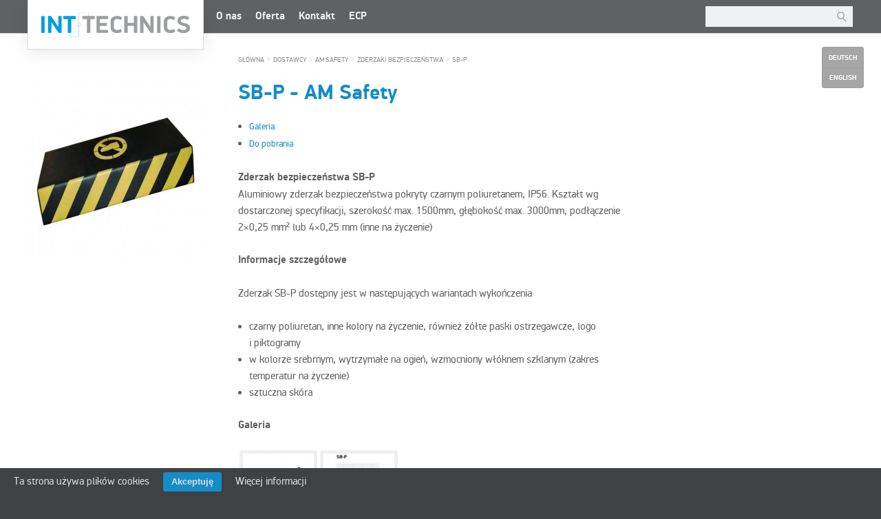

--- FILE ---
content_type: text/html; charset=UTF-8
request_url: https://www.int-technics.pl/dostawcy/am-safety/zderzaki-bezpieczenstwa/sb-p/
body_size: 4489
content:
<!DOCTYPE html PUBLIC "-//W3C//DTD XHTML+RDFa 1.0//EN" "http://www.w3.org/MarkUp/DTD/xhtml-rdfa-1.dtd">
<html xmlns="http://www.w3.org/1999/xhtml"
      xmlns:v="http://rdf.data-vocabulary.org/#"
      version="XHTML+RDFa 1.0" xml:lang="pl">
<head>
<meta http-equiv="Content-Type" content="text/html; charset=utf-8" />

<title>SB-P &bull; INT TECHNICS Sp. z o.o.</title>

<meta name="keywords" content="am safety, zderzaki bezpieczeństwa, bezpieczeństwo maszyn, integracja systemów sterowania, wizualizacje procesów produkcyjnych, komponenty automatyki przemysłowej" />
<meta name="description" content="Zderzak bezpieczeństwa SB-P firmy AM Safety. INT TECHNICS Sp. z o.o. - Integrator Nowoczesnych Technologii" />

<link rel='stylesheet' id='css-header-menu-extender-css'  href='https://www.int-technics.pl/wp-content/plugins/header-menu-extender/css/style.css?ver=0.21' type='text/css' media='all' />
<link rel='stylesheet' id='taxonomy-image-plugin-public-css'  href='https://www.int-technics.pl/wp-content/plugins/taxonomy-images/style.css?ver=0.7.3' type='text/css' media='screen' />
<script type='text/javascript' src='https://www.int-technics.pl/wp-content/themes/t2/js/jquery/jquery-1.11.3.min.js?ver=3.3.2'></script>
<script type='text/javascript' src='https://www.int-technics.pl/wp-content/plugins/dynamic-pictures/jquery.dynamic-pictures.js?ver=0.21'></script>
<script type='text/javascript' src='https://www.int-technics.pl/wp-content/plugins/header-menu-extender/js/jquery.header-menu-extender.js?ver=0.21'></script>
<script type='text/javascript' src='https://www.int-technics.pl/wp-content/themes/t2/js/tablesorter/jquery.tablesorter.min.js?ver=3.3.2'></script>
<script type='text/javascript' src='https://www.int-technics.pl/wp-content/themes/t2/js/start-sort.tablesorter.js?ver=3.3.2'></script>
<script type='text/javascript' src='https://www.int-technics.pl/wp-content/themes/t2/js/at-this-page.js?ver=3.3.2'></script>
<script type='text/javascript' src='https://www.int-technics.pl/wp-content/themes/t2/js/smartColumns.js?ver=3.3.2'></script>
<script type='text/javascript' src='https://www.int-technics.pl/wp-content/plugins/uk-cookie-consent/js/uk-cookie-consent-js.js?ver=3.3.2'></script>
<script type='text/javascript' src='https://www.int-technics.pl/wp-content/themes/t2/js/headerMenuExtender.js?ver=1.2'></script>
<script type='text/javascript' src='https://www.int-technics.pl/wp-content/themes/t2/js/totop.js?ver=1.01'></script>
<link rel='prev' title='Zderzaki bezpieczeństwa' href='https://www.int-technics.pl/dostawcy/am-safety/zderzaki-bezpieczenstwa/' />
<link rel='next' title='Zderzaki bezpieczeństwa' href='https://www.int-technics.pl/oferta/produkty/bezpieczenstwo-maszyn/zderzaki-bezpieczenstwa/' />
<meta name="generator" content="WordPress 3.3.2" />
<link rel='canonical' href='https://www.int-technics.pl/dostawcy/am-safety/zderzaki-bezpieczenstwa/sb-p/' />

<script type="text/javascript">
  var dynamic_pictures_url = 'https://www.int-technics.pl/wp-content/plugins/dynamic-pictures/';
</script>

<script type="text/javascript">
  var header_menu_extender_url = 'https://www.int-technics.pl/wp-content/plugins/header-menu-extender/';
  var header_menu_extender_lang = 'pl';
</script>

<meta http-equiv="Content-Language" content="pl-PL" />
<style type="text/css" media="screen">
.qtrans_flag span { display:none }
.qtrans_flag { height:12px; width:18px; display:block }
.qtrans_flag_and_text { padding-left:20px }
.qtrans_flag_de { background:url(https://www.int-technics.pl/wp-content/plugins/qtranslate/flags/de.png) no-repeat }
.qtrans_flag_en { background:url(https://www.int-technics.pl/wp-content/plugins/qtranslate/flags/gb.png) no-repeat }
.qtrans_flag_pl { background:url(https://www.int-technics.pl/wp-content/plugins/qtranslate/flags/pl.png) no-repeat }
</style>
<link hreflang="de" href="https://www.int-technics.pl/de/dostawcy/am-safety/zderzaki-bezpieczenstwa/sb-p/" rel="alternate" />
<link hreflang="en" href="https://www.int-technics.pl/en/dostawcy/am-safety/zderzaki-bezpieczenstwa/sb-p/" rel="alternate" />

		<style type="text/css" media="screen">
			#catapult-cookie-bar {
				direction: ltr;
				color: #ddd;
				min-height: 30px;
				position: fixed;
				left: 0;
				bottom: 0;
				width: 100%;
				z-index: 8;
				padding:6px 20px 4px;
				background-color: #404143;
				text-align:left;
			}
			#catapult-cookie-bar a {
				color: #ddd;
			}
			button#catapultCookie {
				margin:0 20px;
				line-height:20px;
				background:#148dc7;
				border:none;
				color: #ddd;
				padding:4px 12px;
				border-radius: 3px;
				cursor: pointer;
				font-size: 13px;
				font-weight: bold;
			}
		</style>	<script type="text/javascript">
		jQuery(document).ready(function(){
			if(catapultReadCookie("catAccCookies")){//If the cookie has been set
				jQuery("#catapult-cookie-bar").hide();
				jQuery("html").css("margin-top","0");
			}
		});
	</script>

<link rel="stylesheet" href="https://www.int-technics.pl/wp-content/themes/t2/fonts.css?ver=201312081" />
<link rel="stylesheet" href="https://www.int-technics.pl/wp-content/themes/t2/style.css?ver=201804061" />
<!--[if IE]>
<link rel="stylesheet" href="https://www.int-technics.pl/wp-content/themes/t2/style-ie.css?ver=201804061" />
<![endif]-->
<link rel="alternate" type="application/atom+xml" title="Blog RSS" href="https://www.int-technics.pl/feed/" />

<link rel="apple-touch-icon" sizes="180x180" href="/apple-touch-icon.png">
<link rel="icon" type="image/png" sizes="32x32" href="/favicon-32x32.png">
<link rel="icon" type="image/png" sizes="16x16" href="/favicon-16x16.png">
<link rel="manifest" href="/site.webmanifest">
<link rel="mask-icon" href="/safari-pinned-tab.svg" color="#5bbad5">
<meta name="msapplication-TileColor" content="#2b5797">
<meta name="theme-color" content="#ffffff">

<!-- LBG Template //-->
<script type="text/javascript">
  var lbgUrl = 'https://www.int-technics.pl/img/lbg/pl/';
</script>


<script type="application/ld+json">
{
  "@context": "https://schema.org",
  "@type": "Organization",
  "url": "https://www.int-technics.pl/",
  "logo": "https://www.int-technics.pl/img/int-technics-1200x1200.png"
}
</script>

</head>
<body class="page page-id-3187 page-child parent-pageid-3184 page-template page-template-mini-page-php">


  <div id="header">


    <div id="content-menu">

      <h1>

        <a href="https://www.int-technics.pl/">INT TECHNICS Sp. z o.o.</a>

      </h1>

      <div>

        <form method="get" action="https://www.int-technics.pl/"><fieldset class="search"><input class="formtip" type="text" name="s" value=""  /><input class="btn" type="submit" title="Rozpocznij wyszukiwanie" value="Szukaj" /></fieldset></form>


<ul id="content-menu-list" class="menu"><li id="menu-item-7345" class="menu-item menu-item-type-post_type menu-item-object-page menu-item-7345"><a href="https://www.int-technics.pl/o-nas/">O nas</a></li>
<li id="menu-item-7910" class="menu-item menu-item-type-post_type menu-item-object-page menu-item-7910"><a href="https://www.int-technics.pl/oferta/">Oferta</a></li>
<li id="menu-item-7347" class="menu-item menu-item-type-post_type menu-item-object-page menu-item-7347"><a href="https://www.int-technics.pl/kontakt/">Kontakt</a></li>
<li id="menu-item-7928" class="menu-item menu-item-type-custom menu-item-object-custom menu-item-7928"><a href="https://ecp.int-technics.pl">ECP</a></li>
</ul>


      </div>

    </div>

  <div id="headerMenuExtender_1" class="hme_wrapper">
    </div><!-- #headerMenuExtender_1 //-->


  </div><!-- #header //-->



<div id="content-wrapper">
  <div id="content" typeof="v:Product">

    <div id="aside">

<a onclick="_gaq.push(['_trackPageview', '/media/2011/06/SB-P.jpg']);" class="full-img" title="AM Safety - SB-P" href="https://www.int-technics.pl/media/2011/06/SB-P.jpg"><img class="aside-thumb" src="https://www.int-technics.pl/media/2011/06/SB-P-254x254.jpg" alt="AM Safety - SB-P" title="AM Safety - SB-P" property="v:image" /></a>
    </div><!-- #aside -->

    <div id="main">
    
      <div id="navi">
<!--        <span id="neighbors"></span> //-->
        <span id="breadcrumb"><span typeof="v:Breadcrumb" class="sep-after"><a href="https://www.int-technics.pl/" rel="v:url" property="v:title">Główna</a> &gt;&nbsp;</span><span typeof="v:Breadcrumb" class="sep-after"><a href="https://www.int-technics.pl/dostawcy/" rel="v:url" property="v:title">Dostawcy</a> &gt;&nbsp;</span><span typeof="v:Breadcrumb" class="sep-after"><a href="https://www.int-technics.pl/dostawcy/am-safety/" rel="v:url" property="v:title">AM Safety</a> &gt;&nbsp;</span><span typeof="v:Breadcrumb" class="sep-after"><a href="https://www.int-technics.pl/dostawcy/am-safety/zderzaki-bezpieczenstwa/" rel="v:url" property="v:title">Zderzaki bezpieczeństwa</a> &gt;&nbsp;</span><span typeof="v:Breadcrumb"><a href="https://www.int-technics.pl/dostawcy/am-safety/zderzaki-bezpieczenstwa/sb-p/" rel="v:url" property="v:title">SB-P</a></span></span>
      </div>
      
      <h2><a href="https://www.int-technics.pl/dostawcy/am-safety/zderzaki-bezpieczenstwa/sb-p/" title="Link do SB-P" rel="bookmark"><span property="v:name">SB-P</span> - <span property="v:brand" content="AM Safety">AM Safety</span></a></h2>
      
      <span property="v:identifier" content="mpn:SB-P"></span>
      
      <div property="v:description">
      <p><strong>Zderzak bezpieczeństwa SB-P</strong><br />
Aluminiowy zderzak bezpieczeństwa pokryty czarnym poliuretanem, IP56.<span id="more-3187"></span> Kształt wg dostarczonej specyfikacji, szerokość max. 1500mm, głębokość max. 3000mm, podłączenie 2&#215;0,25 mm² lub 4&#215;0,25 mm (inne na życzenie)</p>
<h3>Informacje szczegółowe</h3>
<p>Zderzak SB-P dostępny jest w&nbsp;następujących wariantach wykończenia</p>
<ul>
<li>czarny poliuretan, inne kolory na życzenie, również żółte paski ostrzegawcze, logo i&nbsp;piktogramy</li>
<li>w kolorze srebrnym, wytrzymałe na ogień, wzmocniony włóknem szklanym (zakres temperatur na życzenie)</li>
<li>sztuczna skóra</li>
</ul>
      </div>
      

<h3 id="gallery">Galeria</h3><ul class="column">
<li><a onclick="_gaq.push(['_trackPageview', '/media/2011/06/SB-P.jpg']);" class="full-img block" rel="gallery" title="AM Safety - SB-P" href="https://www.int-technics.pl/media/2011/06/SB-P.jpg"><img class="gallery-thumb" src="https://www.int-technics.pl/media/2011/06/SB-P-254x254.jpg" alt="" title="AM Safety - SB-P" /></a></li><li><a onclick="_gaq.push(['_trackPageview', '/media/2011/06/sb-p-wymiarowanie.jpg']);" class="full-img block" rel="gallery" title="AM Safety - SB-P - wymiarowanie" href="https://www.int-technics.pl/media/2011/06/sb-p-wymiarowanie.jpg"><img class="gallery-thumb" src="https://www.int-technics.pl/media/2011/06/sb-p-wymiarowanie-254x254.jpg" alt="" title="AM Safety - SB-P - wymiarowanie" /></a></li></ul>
<div class="clear"></div>



    <h3 id="attachments">Do pobrania</h3>

    <table class="attachments">
      <thead>
        <tr>
          <th>Typ</th><th>Opis</th><th class="action"></th>
        </tr>
      </thead>
      <tbody>
        <tr>
          <td class="icon"><a title="application/pdf" onclick="_gaq.push(['_trackPageview', '/media/2011/06/AMS-Catalogue.pdf']);" class="file level-1" href="https://www.int-technics.pl/media/2011/06/AMS-Catalogue.pdf"><img width="42" height="48" src="https://www.int-technics.pl/wp-includes/images/crystal/application_pdf.png" alt="AM Safety - Catalog" /></a></td>
          <td><p><strong>AM Safety - Catalog</strong><br />Katalog produktów AM Safety w&nbsp;j. angielskim</p></td>
          <td class="action"><a onclick="_gaq.push(['_trackPageview', '/media/2011/06/AMS-Catalogue.pdf']);" class="btn" href="https://www.int-technics.pl/media/2011/06/AMS-Catalogue.pdf" title="AM Safety - Catalog">Pobierz</a></td>
        </tr>
      </tbody>
    </table>


<h3 id="bookmarks">Przydatne linki</h3>
<p>Poniżej przedstawiamy listę linków związanych z&nbsp;tematem tej strony. Niektóre z&nbsp;nich mogą prowadzić do zewnętrznych witryn np. stron naszych partnerów.</p>
<ul class="bookmarks">
 <li class="outside-url"><a class="bookmark bookmark-10" title="Link do strony AM Safety" href="http://www.amsafety.de">AM Safety - Strona producenta</a></li>
</ul>


      </div><!-- #main -->

    </div><!-- #content -->
    <div class="clear"></div>
</div><!-- #content-wrapper -->

  
  <hr class="im-the-invisible-man" />
  
  <div id="footer-wrapper">
    
    <div id="footer">

      <ul>
        <li class="category">INT TECHNICS Sp. z o.o.
<ul id="site-menu-list" class="menu"><li id="menu-item-1215" class="menu-item menu-item-type-post_type menu-item-object-page menu-item-1215"><a href="https://www.int-technics.pl/o-nas/">O nas</a></li>
<li id="menu-item-1216" class="menu-item menu-item-type-post_type menu-item-object-page menu-item-1216"><a href="https://www.int-technics.pl/oferta/">Oferta</a></li>
<li id="menu-item-5748" class="menu-item menu-item-type-post_type menu-item-object-page menu-item-5748"><a href="https://www.int-technics.pl/blog/">Blog</a></li>
<li id="menu-item-2919" class="menu-item menu-item-type-post_type menu-item-object-page menu-item-2919"><a href="https://www.int-technics.pl/polityka-prywatnosci/">Polityka prywatności</a></li>
<li id="menu-item-1214" class="menu-item menu-item-type-post_type menu-item-object-page menu-item-1214"><a href="https://www.int-technics.pl/kontakt/">Kontakt</a></li>
</ul>
        </li>
        
        <li class="category">Najświeższe informacje          <ul>
			<li><a href="https://www.int-technics.pl/blog/2023/12/wesolych-swiat-i-szczesliwego-nowego-roku/">Wesołych Świąt i Szczęśliwego Nowego Roku</a></li>
			<li><a href="https://www.int-technics.pl/blog/2021/04/compro/">Compro &#8211; Katalog 2021</a></li>
			<li><a href="https://www.int-technics.pl/blog/2018/11/katalog-danfoss/">Katalog Danfoss</a></li>
			<li><a href="https://www.int-technics.pl/blog/2014/10/sli03-indukcyjna-sonda-przewodnosci-i-temperatury-od-seli/">SLI03 &#8211; Indukcyjna sonda przewodności firmy Seli</a></li>
			<li><a href="https://www.int-technics.pl/blog/2014/10/nowe-mozliwosci-kolumn-sygnalizacyjnych-led-firmy-compro/">Nowe możliwości kolumn sygnalizacyjnych LED firmy Compro</a></li>
          </ul>
        </li>
        
        <li class="category">Nowa treść na stronach          <ul>
			<li><a href="https://www.int-technics.pl/kontakt/">Kontakt</a></li>
			<li><a href="https://www.int-technics.pl/o-nas/">O nas</a></li>
			<li><a href="https://www.int-technics.pl/dostawcy/">Dostawcy</a></li>
			<li><a href="https://www.int-technics.pl/dostawcy/compro/">Compro</a></li>
			<li><a href="https://www.int-technics.pl/polityka-prywatnosci/">Polityka prywatności</a></li>
          
          </ul>
        </li>
        
        <li class="category last-category">Popularne linki          <ul>
			<li><a href="https://www.int-technics.pl/blog/2014/10/sli03-indukcyjna-sonda-przewodnosci-i-temperatury-od-seli/">SLI03 &#8211; Indukcyjna sonda przewodności firmy Seli</a></li>
			<li><a href="https://www.int-technics.pl/dostawcy/vipa/oprogramowanie/oprogramowanie-narzedziowe/">Oprogramowanie narzędziowe</a></li>
			<li><a href="https://www.int-technics.pl/oferta/produkty/">Produkty</a></li>
			<li><a href="https://www.int-technics.pl/blog/2021/04/compro/">Compro &#8211; Katalog 2021</a></li>
			<li><a href="https://www.int-technics.pl/blog/2023/12/wesolych-swiat-i-szczesliwego-nowego-roku/">Wesołych Świąt i Szczęśliwego Nowego Roku</a></li>
          
          </ul>
        </li>
        
      </ul>
      
      <div class="clear"></div>
      
    </div><!-- #footer -->
  
    <small>&copy; INT TECHNICS Sp. z o.o. - Integrator Nowoczesnych Technologii,</small>
    <small>Integracja systemów sterowania, Wizualizacje procesów produkcyjnych, Komponenty automatyki przemysłowej</small>
    <small><br/><a style="color: #404143;" href="mailto:oumuamua@int-technics.pl">oumuamua@int-technics.pl</a></small>
    
  </div>
  
  <div id="languages">
    <ul>
			<li><a href="https://www.int-technics.pl/de/dostawcy/am-safety/zderzaki-bezpieczenstwa/sb-p/">Deutsch</a></li>
			<li><a class="next" href="https://www.int-technics.pl/en/dostawcy/am-safety/zderzaki-bezpieczenstwa/sb-p/">English</a></li>
    </ul>
  </div>
  
<div id="catapult-cookie-bar">Ta strona używa plików cookies<button id="catapultCookie" tabindex=1 onclick="catapultAcceptCookies();">Akceptuję</button><a tabindex=1 href="https://www.int-technics.pl/polityka-prywatnosci">Więcej informacji</a></div>
</body>
</html>

--- FILE ---
content_type: text/html; charset=UTF-8
request_url: https://www.int-technics.pl/wp-content/plugins/header-menu-extender/ajax.php?parent_id=125,754&lang=pl
body_size: 1604
content:
      
    <div class="hme_container">
    
      <ul class="hme_tabs">
        <li class="hme_tab hme_tab-125 hme_tab_current"><span>Produkty</span></li>
        <li class="hme_tab hme_tab-754"><span>Dostawcy</span></li>
      </ul><!-- .hme-tabs -->
      <div class="clear"></div>


      <div class="hme_cart hme_cart-125 hme_cart_current">
      
				<ul class="root_cat">
					<li><a href="https://www.int-technics.pl/oferta/produkty/bezpieczenstwo-maszyn/">Bezpieczeństwo maszyn</a>
						<ul>
							<li class="sub-menu"><a href="https://www.int-technics.pl/oferta/produkty/bezpieczenstwo-maszyn/przekazniki-bezpieczenstwa/">Przekaźniki bezpieczeństwa</a></li>
							<li class="sub-menu"><a href="https://www.int-technics.pl/oferta/produkty/bezpieczenstwo-maszyn/krawedzie-bezpieczenstwa/">Krawędzie bezpieczeństwa</a></li>
							<li class="sub-menu"><a href="https://www.int-technics.pl/oferta/produkty/bezpieczenstwo-maszyn/zderzaki-bezpieczenstwa/">Zderzaki bezpieczeństwa</a></li>
							<li class="sub-menu"><a href="https://www.int-technics.pl/oferta/produkty/bezpieczenstwo-maszyn/maty-bezpieczenstwa/">Maty bezpieczeństwa</a></li>
							<li class="sub-menu"><a href="https://www.int-technics.pl/oferta/produkty/bezpieczenstwo-maszyn/wylaczniki-linkowe-bezpieczenstwa/">Wyłączniki linkowe bezpieczeństwa</a></li>
						</ul>
</li>
					<li><a href="https://www.int-technics.pl/oferta/produkty/detekcja-maszyn/">Detekcja maszyn</a>
						<ul>
							<li class="sub-menu"><a href="https://www.int-technics.pl/oferta/produkty/detekcja-maszyn/sick/">SICK</a></li>
							<li class="sub-menu"><a href="https://www.int-technics.pl/oferta/produkty/detekcja-maszyn/turck/">Turck</a></li>
						</ul>
</li>
					<li><a href="https://www.int-technics.pl/oferta/produkty/higieniczne-urzadzenia-pomiarowe/">Higieniczne urządzenia pomiarowe</a>
						<ul>
							<li class="sub-menu"><a href="https://www.int-technics.pl/oferta/produkty/higieniczne-urzadzenia-pomiarowe/pomiary-temperatury/">Pomiary temperatury</a></li>
							<li class="sub-menu"><a href="https://www.int-technics.pl/oferta/produkty/higieniczne-urzadzenia-pomiarowe/pomiary-cisnienia/">Pomiary ciśnienia</a></li>
							<li class="sub-menu"><a href="https://www.int-technics.pl/oferta/produkty/higieniczne-urzadzenia-pomiarowe/pomiary-i-sygnalizacja-poziomu/">Pomiary i sygnalizacja poziomu</a></li>
							<li class="sub-menu"><a href="https://www.int-technics.pl/oferta/produkty/higieniczne-urzadzenia-pomiarowe/pomiary-analityczne/">Pomiary analityczne</a></li>
							<li class="sub-menu"><a href="https://www.int-technics.pl/oferta/produkty/higieniczne-urzadzenia-pomiarowe/przetworniki-pomiarowe/">Przetworniki pomiarowe</a></li>
						</ul>
</li>
					<li><a href="https://www.int-technics.pl/oferta/produkty/manometry-i-termometry/">Manometry i termometry</a></li>
					<li><a href="https://www.int-technics.pl/oferta/produkty/panele-operatorskie/">Panele operatorskie HMI</a>
						<ul>
							<li class="sub-menu"><a href="https://www.int-technics.pl/oferta/produkty/panele-operatorskie/wyswietlacze-liniowe/">Wyświetlacze tekstowe</a></li>
							<li class="sub-menu"><a href="https://www.int-technics.pl/oferta/produkty/panele-operatorskie/panele-graficzne/">Panele graficzne</a></li>
						</ul>
</li>
					<li><a href="https://www.int-technics.pl/oferta/produkty/przewody-sterownicze-i-specjalistyczne/">Przewody sterownicze i specjalistyczne</a></li>
					<li><a href="https://www.int-technics.pl/oferta/produkty/sieci-przemyslowe/">Sieci przemysłowe</a>
						<ul>
							<li class="sub-menu"><a href="https://www.int-technics.pl/oferta/produkty/sieci-przemyslowe/repeatery-profibus/">Repeatery PROFIBUS</a></li>
							<li class="sub-menu"><a href="https://www.int-technics.pl/oferta/produkty/sieci-przemyslowe/monitoring-i-diagnostyka/">Monitoring i diagnostyka</a></li>
							<li class="sub-menu"><a href="https://www.int-technics.pl/oferta/produkty/sieci-przemyslowe/teleserwis/">Teleserwis</a></li>
							<li class="sub-menu"><a href="https://www.int-technics.pl/oferta/produkty/sieci-przemyslowe/akcesoria/">Akcesoria</a></li>
						</ul>
</li>
					<li><a href="https://www.int-technics.pl/oferta/produkty/sterowniki-przemyslowe-plc/">Systemy PLC</a>
						<ul>
							<li class="sub-menu"><a href="https://www.int-technics.pl/oferta/produkty/sterowniki-przemyslowe-plc/vipa/">VIPA</a></li>
						</ul>
</li>
					<li><a href="https://www.int-technics.pl/oferta/produkty/sygnalizatory-optyczno-akustyczne/">Sygnalizatory optyczno-akustyczne</a>
						<ul>
							<li class="sub-menu"><a href="https://www.int-technics.pl/oferta/produkty/sygnalizatory-optyczno-akustyczne/kolumny-sygnalizacyjne-led/">Kolumny sygnalizacyjne LED</a></li>
							<li class="sub-menu"><a href="https://www.int-technics.pl/oferta/produkty/sygnalizatory-optyczno-akustyczne/sygnalizatory-akustyczne/">Sygnalizatory akustyczne</a></li>
							<li class="sub-menu"><a href="https://www.int-technics.pl/oferta/produkty/sygnalizatory-optyczno-akustyczne/sygnalizatory-optyczne/">Sygnalizatory optyczne</a></li>
							<li class="sub-menu"><a href="https://www.int-technics.pl/oferta/produkty/sygnalizatory-optyczno-akustyczne/sygnalizatory-optyczno-akustyczne/">Sygnalizatory optyczno-akustyczne</a></li>
							<li class="sub-menu"><a href="https://www.int-technics.pl/oferta/produkty/sygnalizatory-optyczno-akustyczne/sygnalizatory-dla-stref-ex/">Sygnalizatory dla stref EX</a></li>
							<li class="sub-menu"><a href="https://www.int-technics.pl/oferta/produkty/sygnalizatory-optyczno-akustyczne/elementy-akustyczne/">Elementy akustyczne</a></li>
						</ul>
</li>
					<li><a href="https://www.int-technics.pl/oferta/produkty/systemy-ochrony-kabli/">Systemy ochrony kabli</a>
						<ul>
							<li class="sub-menu"><a href="https://www.int-technics.pl/oferta/produkty/systemy-ochrony-kabli/weze-z-tworzyw-sztucznych/">Węże z tworzyw sztucznych</a></li>
							<li class="sub-menu"><a href="https://www.int-technics.pl/oferta/produkty/systemy-ochrony-kabli/weze-metalowe/">Węże metalowe</a></li>
							<li class="sub-menu"><a href="https://www.int-technics.pl/oferta/produkty/systemy-ochrony-kabli/akcesoria-przylaczeniowe/">Akcesoria przyłączeniowe</a></li>
						</ul>
</li>
					<li><a href="https://www.int-technics.pl/oferta/produkty/oprogramowanie/">Oprogramowanie</a>
						<ul>
							<li class="sub-menu"><a href="https://www.int-technics.pl/oferta/produkty/oprogramowanie/opc-server/">OPC Server</a></li>
							<li class="sub-menu"><a href="https://www.int-technics.pl/oferta/produkty/oprogramowanie/oprogramowanie-narzedziowe/">Oprogramowanie narzędziowe</a></li>
							<li class="sub-menu"><a href="https://www.int-technics.pl/oferta/produkty/oprogramowanie/oprogramowanie-parametryzujace/">Oprogramowanie parametryzujące</a></li>
							<li class="sub-menu"><a href="https://www.int-technics.pl/oferta/produkty/oprogramowanie/oprogramowanie-analityczne/">Oprogramowanie analityczne</a></li>
						</ul>
</li>
				</ul>
      </div><!-- .hme_cart -->

      <div class="hme_cart hme_cart-754">
      
				<ul class="root_cat">
					<li><a href="https://www.int-technics.pl/dostawcy/acs-control-system/">ACS Control System</a></li>
					<li><a href="https://www.int-technics.pl/dostawcy/am-safety/">AM Safety</a>
						<ul>
							<li class="sub-menu"><a href="https://www.int-technics.pl/dostawcy/am-safety/przekazniki-bezpieczenstwa/">Przekaźniki bezpieczeństwa</a></li>
							<li class="sub-menu"><a href="https://www.int-technics.pl/dostawcy/am-safety/krawedzie-bezpieczenstwa/">Krawędzie bezpieczeństwa</a></li>
							<li class="sub-menu"><a href="https://www.int-technics.pl/dostawcy/am-safety/zderzaki-bezpieczenstwa/">Zderzaki bezpieczeństwa</a></li>
							<li class="sub-menu"><a href="https://www.int-technics.pl/dostawcy/am-safety/maty-bezpieczenstwa/">Maty bezpieczeństwa</a></li>
						</ul>
</li>
					<li><a href="https://www.int-technics.pl/dostawcy/compro/">Compro</a>
						<ul>
							<li class="sub-menu"><a href="https://www.int-technics.pl/dostawcy/compro/sygnalizatory-dla-strefy-ex/">Sygnalizatory dla stref EX</a></li>
							<li class="sub-menu"><a href="https://www.int-technics.pl/dostawcy/compro/kolumny-sygnalizacyjne-led/">Kolumny sygnalizacyjne LED</a></li>
							<li class="sub-menu"><a href="https://www.int-technics.pl/dostawcy/compro/sygnalizatory-akustyczne/">Sygnalizatory akustyczne</a></li>
							<li class="sub-menu"><a href="https://www.int-technics.pl/dostawcy/compro/sygnalizatory-optyczne/">Sygnalizatory optyczne</a></li>
							<li class="sub-menu"><a href="https://www.int-technics.pl/dostawcy/compro/sygnalizatory-optyczno-akustyczne/">Sygnalizatory optyczno-akustyczne</a></li>
							<li class="sub-menu"><a href="https://www.int-technics.pl/dostawcy/compro/elementy-akustyczne/">Elementy akustyczne</a></li>
						</ul>
</li>
					<li><a href="https://www.int-technics.pl/dostawcy/honeywell/">Honeywell</a>
						<ul>
							<li class="sub-menu"><a href="https://www.int-technics.pl/dostawcy/honeywell/wylaczniki-linkowe-bezpieczenstwa/">Wyłączniki linkowe</a></li>
						</ul>
</li>
					<li><a href="https://www.int-technics.pl/dostawcy/norres/">Norres</a>
						<ul>
							<li class="sub-menu"><a href="https://www.int-technics.pl/dostawcy/norres/weze-z-tworzyw-sztucznych/">Węże z tworzyw sztucznych</a></li>
							<li class="sub-menu"><a href="https://www.int-technics.pl/dostawcy/norres/weze-metalowe/">Węże metalowe</a></li>
							<li class="sub-menu"><a href="https://www.int-technics.pl/dostawcy/norres/akcesoria-przylaczeniowe/">Akcesoria przyłączeniowe</a></li>
						</ul>
</li>
					<li><a href="https://www.int-technics.pl/dostawcy/seli/">Seli</a>
						<ul>
							<li class="sub-menu"><a href="https://www.int-technics.pl/dostawcy/seli/pomiary-analityczne/">Pomiary analityczne</a></li>
							<li class="sub-menu"><a href="https://www.int-technics.pl/dostawcy/seli/pomiary-temperatury/">Pomiary temperatury</a></li>
							<li class="sub-menu"><a href="https://www.int-technics.pl/dostawcy/seli/pomiary-cisnienia/">Pomiary ciśnienia</a></li>
							<li class="sub-menu"><a href="https://www.int-technics.pl/dostawcy/seli/pomiary-i-sygnalizacja-poziomu/">Pomiary poziomu</a></li>
							<li class="sub-menu"><a href="https://www.int-technics.pl/dostawcy/seli/przetworniki-pomiarowe/">Przetworniki pomiarowe</a></li>
						</ul>
</li>
					<li><a href="https://www.int-technics.pl/dostawcy/sick/">SICK</a></li>
					<li><a href="https://www.int-technics.pl/dostawcy/turck/">Turck</a></li>
					<li><a href="https://www.int-technics.pl/dostawcy/vipa/">VIPA</a>
						<ul>
							<li class="sub-menu"><a href="https://www.int-technics.pl/dostawcy/vipa/system-slio/">System SLIO</a></li>
							<li class="sub-menu"><a href="https://www.int-technics.pl/dostawcy/vipa/system-100v/">System 100V</a></li>
							<li class="sub-menu"><a href="https://www.int-technics.pl/dostawcy/vipa/system-200v/">System 200V</a></li>
							<li class="sub-menu"><a href="https://www.int-technics.pl/dostawcy/vipa/system-300s/">System 300S</a></li>
							<li class="sub-menu"><a href="https://www.int-technics.pl/dostawcy/vipa/system-500s/">System 500S</a></li>
							<li class="sub-menu"><a href="https://www.int-technics.pl/dostawcy/vipa/hmi/">HMI</a></li>
							<li class="sub-menu"><a href="https://www.int-technics.pl/dostawcy/vipa/rozwiazania-dla-s5/">Migracja z S5</a></li>
							<li class="sub-menu"><a href="https://www.int-technics.pl/dostawcy/vipa/akcesoria/">Akcesoria</a></li>
							<li class="sub-menu"><a href="https://www.int-technics.pl/dostawcy/vipa/oprogramowanie/">Oprogramowanie</a></li>
						</ul>
</li>
				</ul>
      </div><!-- .hme_cart -->
  
    </div><!-- .hme_container -->

  


--- FILE ---
content_type: text/css
request_url: https://www.int-technics.pl/wp-content/plugins/header-menu-extender/css/style.css?ver=0.21
body_size: 729
content:

/* headerMenuExtender */

.hme_wrapper li.hme_tab {
  font: normal normal 10px/24px 'PFDinDisplayPro', sans-serif;
  text-transform: uppercase;
}

.hme_wrapper ul.root_cat li {
  font: normal bold 15px/24px 'PFDinDisplayPro', sans-serif;
}

.hme_wrapper ul.root_cat li li {
  font: normal normal 13px/24px 'PFDinDisplayPro', sans-serif;
}

.hme_wrapper {
  position: absolute;
  display: none;
  z-index: 20;
  
  margin: 0;
  padding: 0;
  
  background: #fff;

  border-width: 1px 1px 1px 1px;
  border-style: solid;
  
  -webkit-box-shadow: 0px 3px 25px rgba(70, 70, 70, 0.4);
  -moz-box-shadow: 0px 3px 25px rgba(70, 70, 70, 0.4);
  box-shadow: 0px 3px 25px rgba(70, 70, 70, 0.4);

}

.hme_container {
  padding: 0 25px 12px 25px;
  background: #fff url('/img/nolbg-belt-1024x96.jpg') repeat-x left -48px;
}

.hme_tabs {
  display: block;
  overflow: hidden;
  margin: 0 0 0 -16px;
  padding: 0;
  list-style: none;
}

.hme_tab {
  display: block;
  float: left;
  min-width: 50px;
  padding: 12px 16px 19px 16px;
  margin: 0;
  text-align: left;
  cursor: pointer;
}


.hme_wrapper ul.root_cat {
  position: relative;
  display: block;
  clear: both;
  margin: 24px 0;
  list-style: none;
}

.hme_wrapper ul.root_cat ul {
  list-style: none;
}

.hme_wrapper ul.root_cat li {
  display: list-item;
  margin: 0;
  padding: 0;
}

.hme_wrapper ul.root_cat li li {
  display: list-item;
  width: auto;
  clear: both;
  margin: 0;
  padding: 0;
}

#headerMenuExtenderBG {
  position: fixed;
  top: 0;
  left: 0;
  margin: 0;
  padding: 0;
  border: 0;
  display: block;
  width: 100%;
  height: 100%;
  clear: both;
  background: transparent;
  z-index: 13;
}

/* colors */

.hme_wrapper {
  border-color: #ddd;
}
 
a.hme_show {
  background: #fff !important;
  border-color: #fff !important;
  color: #606163 !important;
}

.hme_wrapper hr {
  border-color: #ddd;
}

.hme_wrapper li {
  background: none;
}

li.hme_tab_current {
  color: #148DC7;
  background: url('/img/nolbg-belt-arrow-39x9.jpg') no-repeat center bottom;
}

.hme_wrapper a:hover {
  color: #148dc7;
}

.hme_container {
  background: #fff url('/img/nolbg-belt-1024x96.jpg') repeat-x left -48px;
}

--- FILE ---
content_type: text/css
request_url: https://www.int-technics.pl/wp-content/themes/t2/fonts.css?ver=201312081
body_size: 683
content:
/*
 * MyFonts Webfont Build ID 792211, 2011-04-26T16:04:15-0400
 *
 * The fonts listed in this notice are subject to the End User License
 * Agreement(s) entered into by the website owner. All other parties are
 * explicitly restricted from using the Licensed Webfonts(s).
 *
 * You may obtain a valid license at the URLs below.
 *
 * Webfont: PF Din Display Pro Bold
 * URL: http://new.myfonts.com/fonts/parachute/pf-din-display-pro/bold/
 * Foundry: Parachute
 * Copyright: Copyright (c) 2002, 2005 Parachute&#x00A8;, www.parachute.gr.  All rights reserved.
 * License: http://www.myfonts.com/viewlicense?1056
 * Licensed pageviews: 10,000/month
 * CSS font-family: PFDinDisplayPro-Bold
 * CSS font-weight: normal
 *
 * Webfont: PF Din Display Pro Black
 * URL: http://new.myfonts.com/fonts/parachute/pf-din-display-pro/black/
 * Foundry: Parachute
 * Copyright: Copyright (c) 2002, 2005 Parachute&#x00A8;, www.parachute.gr.  All rights reserved.
 * License: http://www.myfonts.com/viewlicense?1056
 * Licensed pageviews: 10,000/month
 * CSS font-family: PFDinDisplayPro-Black
 * CSS font-weight: normal
 *
 * Webfont: PF Din Display Pro Regular
 * URL: http://new.myfonts.com/fonts/parachute/pf-din-display-pro/regular/
 * Foundry: Parachute
 * Copyright: Copyright (c) 2002, 2005 Parachute&#x00A8;, www.parachute.gr.  All rights reserved.
 * License: http://www.myfonts.com/viewlicense?1056
 * Licensed pageviews: 10,000/month
 * CSS font-family: PFDinDisplayPro-Regular
 * CSS font-weight: normal
 *
 * (c) 2011 Bitstream Inc
*/


@font-face {
    font-family: 'PFDinDisplayPro';
    src: url('fonts/pfdindisplaypro-reg-webfont.eot');
    src: url('fonts/pfdindisplaypro-reg-webfont.eot?#iefix') format('embedded-opentype'),
         url('fonts/pfdindisplaypro-reg-webfont.woff') format('woff'),
         url('fonts/pfdindisplaypro-reg-webfont.svg#PFDinDisplayPro') format('svg');
    font-weight: normal;
    font-style: normal;
}


@font-face {
    font-family: 'PFDinDisplayPro';
    src: url('fonts/pfdindisplaypro-bold-webfont.eot');
    src: url('fonts/pfdindisplaypro-bold-webfont.eot?#iefix') format('embedded-opentype'),
         url('fonts/pfdindisplaypro-bold-webfont.woff') format('woff'),
         url('fonts/pfdindisplaypro-bold-webfont.svg#PFDinDisplayPro') format('svg');
    font-weight: bold;
    font-style: normal;
}


@font-face {
    font-family: 'PFDinDisplayPro-Black';
    src: url('fonts/pfdindisplaypro-black-webfont.eot');
    src: url('fonts/pfdindisplaypro-black-webfont.eot?#iefix') format('embedded-opentype'),
         url('fonts/pfdindisplaypro-black-webfont.woff') format('woff'),
         url('fonts/pfdindisplaypro-black-webfont.svg#PFDinDisplayPro-Black') format('svg');
    font-weight: bold;
    font-style: normal;
}



--- FILE ---
content_type: text/css
request_url: https://www.int-technics.pl/wp-content/themes/t2/style.css?ver=201804061
body_size: 4749
content:
/*
Theme Name: t2
Theme URI: http://www.int-technics.pl/
Description: t2 theme
Author: INT Technics
Author URI: http://www.int-technics.pl/
Version: 0.1b

*/

html, body, div, span, applet, object, iframe,
h1, h2, h3, h4, h5, h6, p, blockquote, pre,
a, abbr, acronym, address, big, cite, code,
del, dfn, em, font, img, ins, kbd, q, s, samp,
small, strike, strong, sub, sup, tt, var,
b, u, i, center,
dl, dt, dd, ol, ul, li,
fieldset, form, label, legend,
table, caption, tbody, tfoot, thead, tr, th, td {
  margin: 0;
  padding: 0;
  border: 0;
  outline: 0;
  font-size: 100%;
  vertical-align: baseline;
  background: transparent;
}
body {
  line-height: 1;
}
ol, ul {
  list-style: none;
}
blockquote, q {
  quotes: none;
}
blockquote:before, blockquote:after,
q:before, q:after {
  content: '';
  content: none;
}

/* remember to define focus styles! */
:focus {
  outline: 0;
}

/* remember to highlight inserts somehow! */
ins {
  text-decoration: none;
}
del {
  display: none;
  text-decoration: line-through;
}

/* tables still need 'cellspacing="0"' in the markup */
table {
  border-collapse: collapse;
  border-spacing: 0;
}
img {
  -ms-interpolation-mode: bicubic;
}

/*
*
* Let's meet some fonts...
*
*/

body,
p,
address {
  font: normal normal 15px/24px 'PFDinDisplayPro', sans-serif;
}

input { /* font licence */
  font: normal normal 15px/24px sans-serif;
}

h1,
#breadcrumb,
#neighbors,
#aside,
#loops-content-wrapper #side ul ul li,
#footer,
.metadata,
.nav-previous a,
.nav-next a,
td p,
td a,
ul.bookmarks,
.list a,
.warning-message,
.language_na_message {
  font: normal normal 13px/24px 'PFDinDisplayPro', sans-serif;
}



h1 {
  text-indent: -9999px;
}

h2 {
  font: normal bold 30px/24px 'PFDinDisplayPro', sans-serif;
}

#loops-content-wrapper h2 {
  font: normal bold 27px/24px 'PFDinDisplayPro', sans-serif;
}

h3,
#catalog-title,
#loops-content-wrapper #side ul li {
  font: normal bold 15px/24px 'PFDinDisplayPro', sans-serif;
}


#breadcrumb a,
#neighbors a,
#start-belt,
#mini-navi,
span.address,
th {
  font: normal normal 10px/24px 'PFDinDisplayPro', sans-serif;
  text-transform: uppercase;
}

ul.subpages-list li li,
a.btn {
  font: normal normal 13px/13px 'PFDinDisplayPro', sans-serif;
}

#header-menu-list,
.block,
.edit-link a {
  font: normal normal 10px/16px 'PFDinDisplayPro', sans-serif;
  text-transform: uppercase;
}

#languages,
#footer li.category {
  font: normal bold 10px/24px 'PFDinDisplayPro', sans-serif;
  text-transform: uppercase;
}

#footer-wrapper small,
#footer li {
 font: normal normal 13px/14px 'PFDinDisplayPro', sans-serif;
 text-transform: none;
}

/*
*
* ... and some shapes...
*
*/

a {
  text-decoration: none;
}

h3,
p {
  margin: 24px 0;
}

ul {
  list-style: disc;
}

li {
  margin-left: 16px;
}

hr {
  padding: 0 0 4px 0;
  margin: 0;
  border-width: 1px 0 0 0;
  border-style: solid;
}

#main table {
  width: 100%;
  margin: 24px 0;
}

td {
  vertical-align: middle;
}

td.icon a {
  display: block;
  min-height: 48px;
}

td img {
  display: block;
  margin: 0;
}

td p,
td a {
  margin: 12px 0;
}

td,
th {
  padding: 0 10px;
}

th {
  text-align: left;
  cursor: pointer;
}

a img {
  display: block;
  margin: 24px 0;
}

#key-suppliers li {
  padding: 0 12px 0 0;
}

#qtranslate-chooser {
  float: right;
}

#qtranslate-chooser li {
  padding: 0 0 0 12px;
}

#header-menu-list {
  list-style: none;
  display: block;
  text-align: right;
  padding: 40px 25px;
}

#header-menu-list li {
  margin: 0 0 0 24px;
  display: inline;
}

#logo-belt {
  display: block;
  clear: both;
  margin: 12px 0 0 0;
}

#logo-belt img{
  height: 50px; /* should be 48px */
  margin: 0;
  padding: 24px 25px 22px 25px; /* should be 24px 25px */
  float: left;
}

#content {
  max-width: 1200px;
  margin: 0 auto;
}


#navi,
#content,
#content-menu,
#footer {
  min-width: 512px;
}

#main,
#aside {
  overflow: hidden;
}

#main { /* Old templates only */
  max-width: 588px;
  min-width: 512px; /* to sie nigdy nie stanie. contener ma wiekszy min-width */
  padding: 24px 50px;
}

#aside { /* Old templates only */
  float: left;
  min-width: 256px;
  padding: 72px 0 24px 0; /* 24px + 48px z navi */
}

#aside img {
  display: block;
  width: 254px;
  margin: 0;
  padding: 0;
  border-width: 1px;
  border-style: solid;
}

#aside ul,
#bside ul {
  list-style-type: disc;
}

#aside ul ul {
  list-style-type: none;
}

#neighbors,
#navi-neighbors,
.action,
.edit-link {
  text-align: right;
}

.navigation {
  margin: 24px 25px;
  text-align: right;
}

.nav-previous,
.nav-next {
  display: inline;
}

.metadata {
  margin: -12px 0;
}

.readmore {
  margin: 24px 0 0 0;
}

.action a,
.edit-link a {
  display: block;
  float: right;
  min-width: 30px;
  min-height: 0;
  padding: 4px 8px;
  margin: 0 4px;
  border-width: 1px;
  -khtml-border-radius: 3px;
  -moz-border-radius: 3px;
  -webkit-border-radius: 3px;
  border-radius: 3px;
  cursor: pointer;
  text-align: center;
}

#catalog-table,
.catalog-table,
.attachments {
  width: 100%;
  margin: 24px 0;
}

#catalog-table img,
.catalog-table img,
.attachments img {
  padding: 0;
  margin: 12px 0;
  border: none;
}

.catalog-code {
  white-space: nowrap;
}

.catalog-thumb img {
  float: left;
  height: 72px;
}

ul.bookmarks,
ul.gallery {
  margin: 24px 0;
  list-style: none;
}

.outside-url a {
  padding: 0 16px 0 0;
}

ul.bookmarks li,
ul.gallery li {
  margin: 0;
  padding: 0;
}

ul.gallery li {
  float: left;
}

ul.gallery li a {
  display: block;
  margin: 9px 18px 9px 0;
  padding: 0;
  border-width: 1px;
  border-style: solid;
  float: left;
}

ul.gallery li.first a {
  margin-left: 0px;
  padding: 0;
}

.kern {
  letter-spacing: -1px;
}

.clear {
  display: block;
  clear: both;
}
.warning-message,
.language_na_message {
  border-width: 1px;
  border-style: solid;
  padding: 11px; /* 11 + 1px border x 2 = 24px */
}


#archives-title,
#categories-title {
  width: 40%;
  padding: 0 5%;
  float: left;
}

#catalog-title {
  margin: 0 0 24px 0;
}

#categories-title p,
#archives-title p {
  margin: 0 0 24px 16px;
}

#catalog-title a {
  padding: 0 0 0 16px;
}

h2 {
  margin-bottom: 24px;
}

.search-page h2 {
  margin-bottom: 48px;
}

.search-page h3 {
  margin: 24px 0 0 0;
}

.tail {
  margin: 0 0 24px 0;
}

img.gallery-thumb {
  margin: 0;
}

address {
  border-bottom-width: 1px;
  border-bottom-style: solid
}

span.address {
  display: block;
  width: 100%;
  text-align: center;
}

.gmap-window {
  width: 300px;
  height: 300px;
  margin-top: 72px;
  border-width: 5px;
  border-style: solid;
}

a.btn {
  display: block;
  min-width: 10px;
  border-width: 1px;
  border-style: solid;
  padding: 7px 10px 7px 10px;
  white-space: nowrap;
  text-align: center;
  -webkit-border-radius: 3px;
  -moz-border-radius: 3px;
  -o-border-radius: 3px;
  -ms-border-radius: 3px;
  border-radius: 3px;
}

/* old templates only */
ul.column {
  width: 100%;
  padding: 0;
  margin: 24px 0;
  list-style: none;
}

ul.column li {
  display: block;
  margin: 0;
  padding: 0 2px 8px 2px;
  float: left;
}

.block {
  display: block;
  width: 90px;
  padding: 4px;
  border-width: 1px;
  border-style: solid;
  text-align: center;
  cursor: pointer;
  -khtml-border-radius: 3px;
  -moz-border-radius: 3px;
  -webkit-border-radius: 3px;
  border-radius: 3px;
 
}
.block img {
  display: block;
  width: 90px;
  height: 90px;
  margin: 0 0;
}
.block {
  background: rgb(239,239,239);
  background: -moz-linear-gradient(top,  rgba(239,239,239,1) 17%, rgba(214,214,214,1) 77%);
  background: -webkit-gradient(linear, left top, left bottom, color-stop(17%,rgba(239,239,239,1)), color-stop(77%,rgba(214,214,214,1)));
  background: -webkit-linear-gradient(top,  rgba(239,239,239,1) 17%,rgba(214,214,214,1) 77%);
  background: -o-linear-gradient(top,  rgba(239,239,239,1) 17%,rgba(214,214,214,1) 77%);
  background: -ms-linear-gradient(top,  rgba(239,239,239,1) 17%,rgba(214,214,214,1) 77%);
  background: linear-gradient(top,  rgba(239,239,239,1) 17%,rgba(214,214,214,1) 77%);
  filter: progid:DXImageTransform.Microsoft.gradient( startColorstr='#efefef', endColorstr='#d6d6d6',GradientType=0 );
}

/*
*
* ... and colors, flowers, other stuff...
*
*/

body,
a,
.readmore a:hover,
input,
#header-menu-list a:hover,
.list a:hover,
#mini-navi a:hover {
  color: #606163;
}


#navi a {
  color: #909193;
}

#neighbors,
#breadcrumb {
  color: #ddd;
}


h2,
h2 a,
#catalog-title a,
#archives-title p,
#categories-title p,
a:hover,
#navi a:hover,
#header-menu-list a,
#start-belt a:hover,
#start-belt li.active a,
ul.bookmarks a,
.list a,
#aside ul,
#bside ul,
#aside li a strong,
#bside li strong a,
th,
#mini-navi a,
.readmore a,
.blue,
#footer li.category,
#footer a:hover,
.warning-message a,
.language_na_message a,
.lbg-content p a,
.lbg-content li a {
 color: #148dc7;
}

td {
  background: url("/img/tr-border.jpg") repeat-x left top;
}

#catalog-title a,
.outside-url a,
#content-menu fieldset.search input.btn  {
  background: url("/img/sprites-icons.gif") no-repeat;
}


#catalog-title a {
  background-position: 0px -202px;
}

.outside-url a {
  background-position: 100% -156px;
}

#catalog-title a:hover {
  background-position: 0px -204px;
}


#content-menu fieldset.search input.btn {
  background-position: 0px -98px;
}

hr,
#start-belt,
#navi,
.block,
address,
.gmap-window  {
  border-color: #f0f1f3;
}


.block {
  background: rgb(239,239,239);
  background: -moz-linear-gradient(top,  rgba(239,239,239,1) 17%, rgba(214,214,214,1) 77%);
  background: -webkit-gradient(linear, left top, left bottom, color-stop(17%,rgba(239,239,239,1)), color-stop(77%,rgba(214,214,214,1)));
  background: -webkit-linear-gradient(top,  rgba(239,239,239,1) 17%,rgba(214,214,214,1) 77%);
  background: -o-linear-gradient(top,  rgba(239,239,239,1) 17%,rgba(214,214,214,1) 77%);
  background: -ms-linear-gradient(top,  rgba(239,239,239,1) 17%,rgba(214,214,214,1) 77%);
  background: linear-gradient(top,  rgba(239,239,239,1) 17%,rgba(214,214,214,1) 77%);
  filter: progid:DXImageTransform.Microsoft.gradient( startColorstr='#efefef', endColorstr='#d6d6d6',GradientType=0 );
}

.nobg {
  background: #fff !important;
}

.warning-message,
.language_na_message {
  border-color: #e6db55;
  background: #fffbcc;
}

a.btn {
  color: #f0f1f3;
  background: #148DC7;
  border-color: #006087;
  text-shadow: #006087 0 1px 0;
  -webkit-box-shadow: inset 1px 1px 0px rgba(255, 255, 255, 0.5);
  -moz-box-shadow: inset 1px 1px 0px rgba(255,255,255,0.5);
  -o-box-shadow: inset 1px 1px 0px rgba(255,255,255,0.5);
  -ms-box-shadow: inset 1px 1px 0px rgba(255,255,255,0.5);
  box-shadow: inset 1px 1px 0px rgba(255, 255, 255, 0.5);
}

a.btn:active {
  color: #f0f1f3;
  background: #006087;
  -webkit-box-shadow: inset 1px 1px 0px rgba(0,0,0, 0.5);
  -moz-box-shadow: inset 1px 1px 0px rgba(0,0,0.5);
  -o-box-shadow: inset 1px 1px 0px rgba(0,0,0.5);
  -ms-box-shadow: inset 1px 1px 0px rgba(0,0,0.5);
  box-shadow: inset 1px 1px 0px rgba(0,0,0 0.5);
}

ul.gallery li a {
  border-color: #ddd;
}

#fp-news li a:hover img,
ul.gallery li a:hover {
  border-color: #148dc7;
}

#aside img {
  border-color: #fff;
}

/* Front Page News  & Footer */

#fp-news p,
#fp-news span {
  font: normal normal 13px/18px 'PFDinDisplayPro', sans-serif;
}

#fp-news strong {
  font: normal bold 15px/18px 'PFDinDisplayPro', sans-serif;
}

#fp-content-wrapper h2 {
  font: normal bold 15px/34px 'PFDinDisplayPro', sans-serif;
}

#fp-content-wrapper,
#footer-wrapper {
  display: block;
  clear: both;
  min-width: 946px;
  margin: 0;
  padding: 0 25px 24px 25px;
}

#fp-content-wrapper {
  padding: 60px 25px;
}

#fp-content-wrapper h2 {
  padding: 24px 0 0 0;
}

#fp-news {
  max-width: 1200px;
  margin: 0 auto;
  padding: 0;
}

#fp-news ul {
  display: block;
  padding: 0;
  margin: 0;
  list-style: none;
}

#fp-news li {
  display: block;
  padding: 0 0 20px 0;
  margin: 0;
  border-width: 0 1px 0 0 ;
  border-style: solid;
}

#fp-news img {
  float: left;
  clear: both;
  margin: 0 14px 17px 0;
  border-width: 1px;
  border-style: solid;
}

#fp-news p {
  margin: 0 20px 17px 0;
}

#fp-news p strong {
  margin: 0 0 -5px 0;
  display: block;
}

#fp-news a {
 color: #148dc7;
}

.bookmarks a:hover,
.lbg-content p a:hover,
.lbg-content li a:hover,
.warning-message a:hover,
.language_na_message a:hover,
#fp-news a:hover {
  text-decoration: underline;
}

.to-right {
  display: block;
  text-align: right;
  margin: 0 20px;
}

/* colors */


#fp-content-wrapper {
  background-color: #f6f6f6;
}


#fp-news li {
  border-color: #ddd;
}

#fp-news a {
 color: #148dc7;
}

#fp-news img {
  border-color: #ddd;
}


/* Footer (New) */

#footer  {
  max-width: 1200px;
  padding: 48px 0 24px 0;
  margin: 0 auto;
}

#footer ul {
  display: block;
  margin: 0;
  padding:0;
  list-style: none;
}

#footer li.category {
  display: block;
  float: left;
  width: 25%;
  margin: 0;
  padding: 0;
}

#footer ul ul {
  padding: 6px 0 0 0;
  margin: 0 25px 0 0;
  border-width: 1px 0 0 0;
  border-style: solid;
  
  border-color: #505153;
}

#footer ul ul li {
  display: list-item;
  padding: 2px 0;
  margin: 0;
}

#footer a {
  color: #707173;
}

#footer-wrapper small {
  display: block;
  width: 100%;
  margin: 0 auto;
  text-align: center;
}

/* Upper belt menu (new) */

#header {
  font: normal bold 15px/48px 'PFDinDisplayPro', sans-serif;
  
  min-width: 946px; /* to ograniczenie dla malych rozd. dla duzych ograniczamy wewnetrzny blok */
  
  position: relative;
  z-index: 14;
  clear: both;
  margin: 0;
  padding: 0 25px;
  border-width: 0 0 1px 0;
  border-style: solid;
  
  background: #606163;
  border-color: #606163 transparent #ddd transparent;
    
}

h1 {
  position: absolute;
  display: block;
  z-index: 15;
}

h1 a {
  display: block;
  width: 216px;
  height: 50px;
  padding: 10px 19px 11px 19px;
  margin: 0;
  background: #fff url('/img/int-technics-logo.svg') 50% 10px no-repeat;
  border-width: 0 1px 1px 1px;
  border-style: solid;
  border-color: #ddd;
  
  -webkit-box-shadow: 0px 3px 25px rgba(70, 70, 70, 0.4);
  -moz-box-shadow: 0px 3px 25px rgba(70, 70, 70, 0.4);
  box-shadow: 0px 3px 25px rgba(70, 70, 70, 0.4);

  -webkit-box-shadow: 0px 3px 25px rgba(0,0,0,0.1);
  -moz-box-shadow: 0px 3px 25px rgba(0,0,0,0.1);
  box-shadow: 0px 3px 25px rgba(0,0,0,0.1);
}

#content-menu {

  max-width: 1200px; /* to ogranicza przy duzych rozdzelczosciach, dla malych ograniczamy tylko kontener dla tego bloku */

  margin: 0 auto;
  padding: 0;

}

#content-menu form {
  display: block;
  float: right;
}

#content-menu fieldset.search {
  height: 24px;
  padding: 3px; 
  margin: 8px 0 8px 0;
  border-width: 1px;
  border-style: solid;
}

#content-menu fieldset.search input {
  float: left;
  margin: 0;
  padding: 0px 4px;
}

#content-menu fieldset.search input.formtip {
  width: 180px;
  height: 24px;
  border: none;
}

#content-menu fieldset.search input.btn {
  width: 20px;
  height: 24px;
  border: none;
  cursor: pointer;
  text-indent: -9999px;
}

#content-menu-list {
  margin: 0 0 0 266px; /* 256px + 10px */
  padding: 0;
  list-style: none;

}

#content-menu-list li {
  display: inline;
  margin: 0;
  padding: 0;
}

#content-menu-list li a {
  position: relative;
  padding: 12px 8px;
  border-width: 1px 0;
  border-style: solid;
}


/* colors */

html,
body {
  background: #404143;
}

#content-menu-list li a {
  color: #f0f1f3;
  border-color: #606163;
}

#content-menu-list li a:hover {
  color: #fff;
}

#content-menu fieldset,
#content-menu fieldset input {
  background-color: #f0f1f3;
}

#content-menu fieldset.search input.btn {
  background: url("/img/sprites-icons.gif") no-repeat;
  background-position: 0px -98px;
}

#content-menu fieldset.search,
#content-menu fieldset.search input.formtip {
  color: #606163;
}

#content-menu fieldset.search {
  border-color: #606163;
}


/*
*
* LBG Template
*
*/

#nolbg-header-wrapper {
  height: 144px; /* nolbg picture */
}

#lbg-content-wrapper,
#loops-content-wrapper {
  min-width: 946px; /* jak #content-wrapper */
  margin: 0;
  padding: 24px 25px 48px 25px;
}

#loops-content-wrapper {
  padding: 0 25px 48px 25px;
}

#lbg-header-wrapper,
#nolbg-header-wrapper {
  position: relative;
}

#lbg-header-wrapper #navi,
#nolbg-header-wrapper #navi {
  position: absolute;
  bottom: 0;
  z-index: 2;
  width: 100%;
  margin: 0;
  padding: 12px 0;
}

#lbg-header-wrapper #breadcrumb,
#nolbg-header-wrapper #breadcrumb,
#lbg-content-wrapper #content,
#loops-content-wrapper #content {
  display: block;
  max-width: 1200px;
  margin: 0 auto;
  padding: 0;
}

#lbg-header-wrapper #breadcrumb,
#nolbg-header-wrapper #breadcrumb {
  padding: 0 25px;
}

#lbg-content-wrapper h2 {
  margin: 24px 0;
  padding: 0;
}

#lbg-content-wrapper #main {
  max-width: 640px;
  min-width: 412px;
  width: 640px;
  margin: 0 60px 0 0;
  padding: 0 59px 0 0;
  padding: 0 60px 0 0;
  border-width: 0 1px 0 0;
  border-style: solid;
  border-color: #ddd;
  border: none;
  float: left;
  overflow: hidden;
}

/*
#lbg-content-wrapper #side {
  min-width: 362px;
  width: 640px;
  margin: 0;
  padding: 0 59px 0 0;
  border-width: 0 1px 0 0;
  border-style: solid;
  border-color: #ddd;
  float: left;
  overflow: hidden;
}
*/

#lbg-content-wrapper #side {
  min-width: 362px;
  width: 640px;
  margin: 0;
  padding: 0 60px 0 0;
  border: none;
  float: left;
  overflow: hidden;
}

#loops-content-wrapper #main {
  min-width: 944px;
  width: 944px;
  padding: 24px 0 0 0;
  margin: 0 25px 0 0;
  border-width: 0 1px 0 0;
  border-style: solid;
  border-color: #ddd;
  float: left;
  overflow: hidden;
}

#loops-content-wrapper #side {
  width: 230px;
  padding: 24px 0 0 0;
  margin: 0;
  float: left;
  overflow: hidden;
  border: none;
}

#loops-content-wrapper #side div {
  margin: 24px 0;
}

#loops-content-wrapper #side ul {
  list-style: none;
}

#loops-content-wrapper #side ul ul {
  margin: 12px 0 24px 0;
  padding: 11px 0 0 0;
  border-width: 1px 0 0 0;
  border-style: solid;
  border-color: #ddd;
}

#loops-content-wrapper #side li {
  margin: 0;
  padding: 0;
}

#loops-content-wrapper #side li.tags a {
  display: block;
  float: left;
  min-width: 1px;
  padding: 0 6px 0 0;
}

#loops-content-wrapper #main hr {
  height: 0;
  margin: 0 0 0 281px;
  padding: 23px 0 0 0;
  border-width: 0 0 1px 0;
  border-style: solid;
  border-color: #ddd;
  clear: both;
}

.the-picture {
  width: 256px;
  min-height: 24px;
  padding: 24px 0 0 0;
  margin: 0;
  float: left;
  clear: left;
  overflow: hidden;
}

.the-picture img {
  width: 254px;
  padding: 0;
  margin :0;
  border-width: 1px;
  border-style: solid;
  border-color: #ddd;
}

.the-content {
  margin: 0 0 0 0;
  padding: 24px 25px 0 25px;
  overflow: hidden;
}

/* colors */

#lbg-content-wrapper,
#loops-content-wrapper {
  background-color: #f6f6f6;
}


#nolbg-header-wrapper {
  background: #fff url('/img/nolbg-belt.jpg') repeat-x center bottom;
}

/* Fresh Templates */

#content-wrapper { /* jak fp-content-wrapper */
  display: block;
  clear: both;
  
  min-width: 946px;
  
  margin: 0;
  padding: 0 25px 48px 25px;
  background: #fff;
}


#navi {
  padding: 0;
  margin: 0 0 24px 0;
}

#breadcrumb,
#neighbors {
  margin: 0;
  padding: 0;
}

#breadcrumb a {
  padding: 16px 0;
}

.im-the-invisible-man {
  display: none;
}

.alignleft {
  float: left;
  margin: 0 15px 0 0;
}

a img.alignleft {
  margin-top: 0;
}

#languages {
  position: fixed;
  z-index: 9;
  top: 68px;
  right: 25px;
  display: block;
  border-width: 1px;
  border-style: solid;

  border-color: #111;
  background: #222;  
  
  opacity: 0.4;
  filter: alpha(opacity=40);
  -webkit-border-radius:3px;
  -moz-border-radius:3px;
  -o-border-radius:3px;
  -ms-border-radius:3px;
  border-radius:3px;
}

#languages ul {
  list-style: none;
}

#languages li {
  margin: 0;
  padding: 0;
}

#languages a {
  display: block;
  min-width: 30px;
  padding: 2px 9px 1px 9px;
  border-width: 1px 0;
  border-style: solid;
  text-align: center;

  
  border-color: transparent;
  color: #fff;

}

#languages a.next {
  border-color: #111 transparent transparent transparent;
}

#languages a:hover {
  background: #606163;
}

ul.subpages-list {
  margin: 24px 0 36px 0;
}

ul.subpages-list,
ul.subpages-list ul {
  list-style: none;
}

ul.subpages-list li {
  display: block;
  margin: 0 0 12px 0;
  padding: 0 0 11px 0;
  border-width: 0 0 1px 0;
  border-style: solid;
  clear: both;
  overflow: hidden;
  
  border-color: #ddd;
}

ul.subpages-list ul {
  margin: 0;
  padding: 0;
  overflow: hidden;
}

ul.subpages-list li a.img {
  display: block;
  float: left;
  width: 70px;
  height: 70px;
  margin: 0 16px 0 0;
  padding: 0;
  border-width: 1px;
  border-style: solid;
  background-repeat: no-repeat;
  background-position: center;
  background-size: cover;
  overflow: hidden;
  
  
  border-color: #ddd;
  
  -webkit-box-shadow: inset 0 0 30px rgba(0,0,0,0.1);
  -moz-box-shadow: inset 0 0 30px rgba(0,0,0,0.1);
  box-shadow: inset 0 0 30px rgba(0,0,0,0.1);  

}
ul.subpages-list li a.img:hover {
  -webkit-box-shadow: none;
  -moz-box-shadow: none;
  box-shadow: none;  
}


ul.subpages-list li li {
  display: inline;
  margin: 0;
  padding: 0;
  border: 0;

}

ul.subpages-list li li a {
  display: inline;
  padding: 0 6px 0 0;
  margin: 0 2px 0 0;
  border-width: 0 1px 0 0;
  border-style: solid;
  
  text-align: center;
  
  border-color: #ddd;
}

ul.subpages-list li li.last a {
  padding: 0;
  margin: 0;
  border: 0;
}

ul.subpages-list li li.after-last a {
  padding: 0 0 0 6px;
  margin: 0 0 0 2px;
  border-width: 0 0 0 1px;
}

ul.subpages-list strong span {
  vertical-align: 1px;
}

--- FILE ---
content_type: application/javascript
request_url: https://www.int-technics.pl/wp-content/plugins/header-menu-extender/js/jquery.header-menu-extender.js?ver=0.21
body_size: 1458
content:

$.fn.headerMenuExtender = function(belt_id, menu_item_id, parent_page_id, lang) {

  var container = $(this);
  var belt = $('#' + belt_id);
  var menu_item = $('#' + menu_item_id);
  var resizing = false;
  
/*******************************************************************************
 *
 * Funkcje pomocnicze
 *
 ******************************************************************************/

  var hme_hide = function() {

    $('.hme_wrapper').hide();
    $('a', belt).removeClass('hme_show');
    $('#headerMenuExtenderBG').unbind('click').remove();

  }
  
  var on_click_show = function(j) {

    $.when(

      hme_hide()
    
    ).done(function() {
    
      
      if( ! j.hasClass('hme_show') ) {

        j.addClass('hme_show');
        
        var offset = belt.offset();
        var belt_height = belt.height();
        var belt_width = belt.width() - 2; /* 1px border */
        
        var position = {
          'top' : Math.floor(belt_height + offset.top),
          'left' : Math.floor(offset.left)
        }

        container.css({
          'top' : position.top + 'px',
          'left' : position.left + 'px',
          'width' : belt_width + 'px'
        }).show();

        $('.hme_cart', container).show(); // tylko na czas obliczen, pozniej nieaktywna znika

        $('body').prepend('<div id="headerMenuExtenderBG" style="height:' + $(document).height() + 'px"></div>');
  
        $('#headerMenuExtenderBG').bind('click', function() {
          hme_hide();
        });         
      
        // kolumnowo
        var col_height = new Array();
        var max_cols = 3; // max ilosc kolumn
        var padding = 10; // ucinaj 10px z szerokosci kazdej kolumny
        var col_width = Math.floor( container.width() / max_cols);
        
        $.when(
        
          $('.hme_cart', container).each(function() {
            
            var _col_height = 0;
            
            $('ul.root_cat > li', $(this) ).each(function() {
              _col_height = _col_height + $(this).height() + 24;
            });
            col_height.push(_col_height);
          
          })

        
        ).done(function() {
          
          var tab_idx = 0;
          
          $('.hme_cart', container).each(function() {   
            
            var this_cart_root_lists = $('ul.root_cat > li', $(this) );
            var this_tab_idx = tab_idx++;
            var max_col_height = 0;           
            var h_step = 0;
            var w_step = 0;

            var col_no = 1;
            
            $( this_cart_root_lists ).each(function(index) {
              
              $(this).css({
                'position' : 'absolute',
                'top' : h_step + 'px',
                'left' : w_step + 'px',
                'width' : (col_width - padding) + 'px'
              }); 
              
              h_step = h_step + $(this).height() + 24;
              if(h_step > max_col_height)
                max_col_height = h_step;              
              next_h = $( this_cart_root_lists ).eq(index+1).height();              
              
              if (h_step + next_h/3 > col_height[this_tab_idx] / max_cols && col_no < max_cols) {

                h_step = 0;
                w_step = col_width * col_no;
                col_no++;

              }
              
            });
            
            $(this).height(max_col_height);
            if( $(this).hasClass('hme_cart_current') ) {
              $(this).show();
            } else {
              $(this).hide();
            }
          
          });
          
        });
            
      }
      
    });
    
  }
  
  var get_page_id_from_class = function(j) {
    var _ret = false;
    if(j.length) {
    
      var _classes_str = j.attr('class');
      var _classes = _classes_str.split(' ');

    
      for(_cidx in _classes) {
        var _class_name = _classes[_cidx];
        if( _class_name.match('hme_tab-')) {
          var _term = _class_name.split('-');
          var _term_id = parseInt(_term[1]);
          if( _term_id) {
            _ret = _term_id;
          }
        }
      }
    }
    return _ret;
  }
  
/*******************************************************************************
 *
 * Start programu
 *
 ******************************************************************************/
   
  container.load(header_menu_extender_url + 'ajax.php?parent_id=' + parent_page_id + '&lang=' + header_menu_extender_lang, function() {
    
    hme_hide();  
      
    $('a', menu_item).bind('click', function() {
      on_click_show( $(this) );
      return false;
    });
  
    $('.hme_tab', container).bind('click', function() {
      
      var tab_id = get_page_id_from_class( $(this) );
      
      $.when(
      
        $('.hme_tab', container).removeClass('hme_tab_current'),
        $('.hme_cart', container).removeClass('hme_cart_current')
      
      ).done(function() {
      
        $.when(
          $('.hme_tab-' + tab_id, container).addClass('hme_tab_current'),
          $('.hme_cart-' + tab_id, container).addClass('hme_cart_current')
        ).done(function() {
          $('.hme_cart', container).each(function() {
            if( $(this).hasClass('hme_cart_current') ) {
              $(this).show();
            } else {
              $(this).hide();
            }
          });
        });
      
      });
      
      return false;
    
    });
  
  });
  

}



--- FILE ---
content_type: image/svg+xml
request_url: https://www.int-technics.pl/img/int-technics-logo.svg
body_size: 5985
content:
<?xml version="1.0" encoding="utf-8"?>
<!-- Generator: Adobe Illustrator 15.0.2, SVG Export Plug-In  -->
<!DOCTYPE svg PUBLIC "-//W3C//DTD SVG 1.1//EN" "http://www.w3.org/Graphics/SVG/1.1/DTD/svg11.dtd" [
	<!ENTITY ns_flows "http://ns.adobe.com/Flows/1.0/">
]>
<svg version="1.1"
	 xmlns="http://www.w3.org/2000/svg" xmlns:xlink="http://www.w3.org/1999/xlink" xmlns:a="http://ns.adobe.com/AdobeSVGViewerExtensions/3.0/"
	 x="0px" y="0px" width="216px" height="50px" viewBox="0 -7.639 216 50" enable-background="new 0 -7.639 216 50"
	 xml:space="preserve">
<defs>
</defs>
<g>
	<polygon fill="#009EE0" points="4.87,30.206 0,30.206 0,5.728 4.87,5.728 4.87,30.206 	"/>
	<polygon fill="#009EE0" points="14.71,14.787 14.71,30.206 9.841,30.206 9.841,5.727 14.246,5.727 19.935,14.112 24.586,21.218 
		24.727,21.218 24.727,5.727 29.597,5.727 29.597,30.206 25.164,30.206 18.962,20.969 14.924,14.787 14.71,14.787 	"/>
	<polygon fill="#009EE0" points="43.485,10.097 43.485,30.204 38.618,30.204 38.618,10.097 32.116,10.097 32.116,5.729 
		49.952,5.729 49.952,10.097 43.485,10.097 	"/>
	<polygon fill="#9C9E9F" points="71.196,10.097 71.196,30.204 66.327,30.204 66.327,10.097 59.828,10.097 59.828,5.729 
		77.663,5.729 77.663,10.097 71.196,10.097 	"/>
	<polygon fill="#9C9E9F" points="80.217,5.728 97.095,5.728 97.095,10.097 85.085,10.097 85.085,15.71 95.355,15.71 95.355,20.081 
		85.085,20.081 85.085,25.834 97.095,25.834 97.095,30.209 80.217,30.209 80.217,5.728 	"/>
	<path fill="#9C9E9F" d="M115.068,11.662c-0.759-0.638-1.573-1.085-2.448-1.333c-0.879-0.248-1.732-0.371-2.56-0.371
		c-0.545,0-1.088,0.077-1.631,0.228c-0.549,0.155-1.034,0.41-1.459,0.765c-0.426,0.355-0.777,0.816-1.047,1.385
		c-0.272,0.57-0.411,1.257-0.411,2.063v7.139c0,0.808,0.139,1.488,0.411,2.044c0.27,0.556,0.628,1.011,1.065,1.368
		c0.437,0.354,0.922,0.613,1.458,0.782c0.531,0.163,1.07,0.248,1.615,0.248c0.827,0,1.662-0.12,2.505-0.357
		c0.841-0.235,1.687-0.683,2.541-1.347l2.308,3.767c-0.899,0.754-2.001,1.347-3.3,1.772c-1.309,0.427-2.682,0.641-4.125,0.641
		c-1.161,0-2.295-0.166-3.411-0.498c-1.111-0.332-2.108-0.824-2.982-1.473c-0.879-0.653-1.589-1.472-2.132-2.452
		c-0.545-0.982-0.819-2.137-0.819-3.467v-9.164c0-1.3,0.266-2.446,0.8-3.43c0.533-0.98,1.232-1.805,2.097-2.468
		c0.865-0.662,1.853-1.158,2.966-1.491c1.114-0.332,2.25-0.497,3.407-0.497c1.428,0,2.79,0.188,4.107,0.569
		c1.313,0.379,2.446,0.981,3.392,1.809L115.068,11.662L115.068,11.662z"/>
	<polygon fill="#9C9E9F" points="134.468,30.206 134.468,19.976 125.444,19.976 125.444,30.206 120.574,30.206 120.574,5.727 
		125.444,5.727 125.444,15.607 134.468,15.607 134.468,5.727 139.406,5.727 139.406,30.206 134.468,30.206 	"/>
	<polygon fill="#9C9E9F" points="148.464,14.787 148.464,30.206 143.597,30.206 143.597,5.727 148.002,5.727 153.688,14.112 
		158.342,21.218 158.483,21.218 158.483,5.727 163.349,5.727 163.349,30.206 158.918,30.206 152.719,20.969 148.679,14.787 
		148.464,14.787 	"/>
	<polygon fill="#9C9E9F" points="173.153,30.206 168.286,30.206 168.286,5.728 173.153,5.728 173.153,30.206 	"/>
	<path fill="#9C9E9F" d="M192.48,11.662c-0.76-0.638-1.574-1.085-2.452-1.333c-0.877-0.248-1.729-0.371-2.557-0.371
		c-0.543,0-1.091,0.077-1.634,0.228c-0.547,0.155-1.031,0.41-1.456,0.765c-0.427,0.355-0.776,0.816-1.052,1.385
		c-0.271,0.57-0.406,1.257-0.406,2.063v7.139c0,0.808,0.136,1.488,0.406,2.044c0.275,0.556,0.63,1.011,1.069,1.368
		c0.438,0.354,0.923,0.613,1.455,0.782c0.534,0.163,1.074,0.248,1.617,0.248c0.827,0,1.664-0.12,2.504-0.357
		c0.84-0.235,1.687-0.683,2.539-1.347l2.311,3.767c-0.899,0.754-1.999,1.347-3.307,1.772c-1.301,0.427-2.675,0.641-4.12,0.641
		c-1.159,0-2.295-0.166-3.409-0.498c-1.111-0.332-2.106-0.824-2.983-1.473c-0.878-0.653-1.588-1.472-2.133-2.452
		c-0.546-0.982-0.817-2.137-0.817-3.467v-9.164c0-1.3,0.267-2.446,0.801-3.43c0.532-0.98,1.23-1.805,2.097-2.468
		c0.864-0.662,1.852-1.158,2.963-1.491c1.117-0.332,2.251-0.497,3.413-0.497c1.422,0,2.787,0.188,4.105,0.569
		c1.313,0.379,2.442,0.981,3.391,1.809L192.48,11.662L192.48,11.662z"/>
	<path fill="#9C9E9F" d="M216,23.136c0,1.185-0.236,2.233-0.711,3.146c-0.474,0.912-1.13,1.666-1.972,2.271
		c-0.842,0.604-1.828,1.062-2.967,1.368c-1.136,0.307-2.37,0.462-3.693,0.462c-1.779,0-3.446-0.251-5.011-0.746
		c-1.564-0.497-3.093-1.372-4.583-2.628l2.735-3.554c1.068,0.83,2.172,1.463,3.324,1.9c1.146,0.439,2.29,0.658,3.429,0.658
		c0.78,0,1.441-0.075,1.986-0.23c0.546-0.156,0.983-0.368,1.314-0.639c0.332-0.271,0.576-0.583,0.729-0.926
		c0.153-0.342,0.229-0.691,0.229-1.045c0-0.549-0.137-0.999-0.405-1.354c-0.274-0.356-0.667-0.656-1.175-0.905
		c-0.511-0.249-1.113-0.473-1.813-0.676c-0.698-0.199-1.473-0.42-2.325-0.657c-0.95-0.235-1.856-0.524-2.718-0.869
		c-0.866-0.345-1.63-0.783-2.294-1.313c-0.663-0.536-1.188-1.184-1.578-1.956c-0.394-0.767-0.588-1.699-0.588-2.789
		c0-1.066,0.201-2.049,0.601-2.948c0.399-0.901,0.957-1.676,1.674-2.326c0.718-0.653,1.59-1.162,2.615-1.53
		c1.028-0.366,2.167-0.548,3.424-0.548c1.493-0.026,2.985,0.118,4.476,0.425c1.491,0.309,2.938,0.924,4.334,1.849l-2.131,3.907
		c-1.138-0.687-2.216-1.16-3.231-1.42c-1.021-0.263-2.026-0.393-3.02-0.393c-0.476,0-0.942,0.06-1.405,0.178
		c-0.463,0.118-0.877,0.291-1.242,0.515c-0.369,0.227-0.664,0.52-0.887,0.889c-0.227,0.368-0.34,0.801-0.34,1.294
		c0,0.5,0.125,0.919,0.375,1.261c0.248,0.347,0.61,0.641,1.085,0.89c0.476,0.25,1.051,0.468,1.728,0.659
		c0.677,0.191,1.443,0.378,2.299,0.569c2.589,0.566,4.525,1.432,5.805,2.592C215.359,19.677,216,21.218,216,23.136"/>
	<g>
		<defs>
			<rect id="SVGID_1_" y="0" width="216" height="36.185"/>
		</defs>
		<clipPath id="SVGID_2_">
			<use xlink:href="#SVGID_1_"  overflow="visible"/>
		</clipPath>
		<path clip-path="url(#SVGID_2_)" fill="none" stroke="#9C9E9F" stroke-width="0.351" d="M54.359,16.683V0.172h14.386v7.043
			 M50.924,16.842H57.7"/>
		<path clip-path="url(#SVGID_2_)" fill="none" stroke="#009EE0" stroke-width="0.351" d="M54.359,19.271v16.74H41.034v-6.184
			 M50.924,19.338H57.7"/>
	</g>
</g>
</svg>


--- FILE ---
content_type: application/javascript
request_url: https://www.int-technics.pl/wp-content/themes/t2/js/at-this-page.js?ver=3.3.2
body_size: 333
content:

$(document).ready(function() {
  
  var details = $('#details');
  var gallery = $('#gallery');
  var attachments = $('#attachments');
  
  var interval_id;
  
  var gen_html = function() {
    var _html = '';
    if(details.length || gallery.length || attachments.length) {
      _html+= '<ul id="at-this-page" style="display:none;" class="list at-this-site">';
      if(details.length) _html+= '<li><a href="#details">' + details.text() + '</a></li>';
      if(gallery.length) _html+= '<li><a href="#gallery">' + gallery.text() + '</a></li>';
      if(attachments.length) _html+= '<li><a href="#attachments">' + attachments.text() + '</a></li>';
      _html+= '</ul>';
    }
    return _html;
  };
  
  $('h2').after(function() {
    return gen_html();
  });
  
 
  $('#at-this-page').show();
 
  
});

--- FILE ---
content_type: application/javascript
request_url: https://www.int-technics.pl/wp-content/themes/t2/js/start-sort.tablesorter.js?ver=3.3.2
body_size: 123
content:

$(document).ready(function() {
    // call the tablesorter plugin
    $("table").tablesorter({
      sortList: [[0,0]]
    });
});


--- FILE ---
content_type: application/javascript
request_url: https://www.int-technics.pl/wp-content/themes/t2/js/headerMenuExtender.js?ver=1.2
body_size: 139
content:


$(document).ready(function() {

    $('#headerMenuExtender_1').headerMenuExtender(
      'content-menu-list',
      'menu-item-1213',
      '125,754'
    );
    
});



--- FILE ---
content_type: application/javascript
request_url: https://www.int-technics.pl/wp-content/plugins/dynamic-pictures/jquery.dynamic-pictures.js?ver=0.21
body_size: 1040
content:

$.fn.dynamic_pictures = function(opt) {

  var defaults = {
    'container_id' : 'dp_picture',
    'parent_object_id' : 'dp_parent'
  };
  
  var o = $.extend({}, defaults, opt);
    
  var objects_list = $(this);
  var container = $('#' + o.container_id);
  var dp_parent = $('#' + o.parent_object_id);
  var parent_object_id = 0;
  
  // Markuj oryginalny obrazek
  container.css({
    'position' : 'relative',
    'overflow' : 'hidden'
  });
  $('img', container).addClass('dp_origin');
  
  
  
  // Pobierz informacje o obrazkach

  var _parent_object_id = get_object_id_from_class(dp_parent);
  
  if(_parent_object_id)
    parent_object_id = _parent_object_id;
    
  $.ajax({
    url : dynamic_pictures_url + 'ajax.php',
    type : 'GET',
    data : 'parent=' + parent_object_id,
    dataType : 'json'
  }).done(function(result) {
    dp_init(result); // DOM INIT TUTAJ!!
  });
    

  

  
  function dp_init(objects) {
  
    var loaded = 0;
    for(idx=0; idx<objects.length; idx++) {

      var object = objects[idx];
    
      $('<img/>').load(function() {
        loaded++;
        if(loaded == objects.length) { // obrazki zaladowane, lecimy...
          
          var _partial = '';
          for(idp=0; idp<objects.length; idp++) {
            _partial+= '<img src="' + objects[idp].picture_url + '" id="dp_object_id-' + objects[idp].object_id + '" class="dp_loaded" style="display:none;margin:0;padding:0;border:0;width:100%;height:100%;"/>';
          }
          container.append(_partial);
          
          // Trigger na hover
          $('a[class^="object-"]', objects_list).hover(
          
            function() { // show
            
              var _object_id = get_object_id_from_class( $(this) );
              if(_object_id) {
                
                var _img_to_show = $('img#dp_object_id-' + _object_id + '.dp_loaded', container);
                if(_img_to_show.length) {
                  $('img.dp_origin', container).hide();
                  _img_to_show.show();
                }
                
              }
              
            },
            function() { // hide
              $('img.dp_loaded', container).hide();
              $('img.dp_origin', container).show();
            }
          );
          
        }  
      
      }).attr('src', object.picture_url);
      
    
    }
    
  } // function dp_init(objects)
  
  function get_object_id_from_class(j) {
    var _ret = false;
    if(j.length) {
    
      var _classes_str = j.attr('class');
      var _classes = _classes_str.split(' ');

    
      for(_cidx in _classes) {
        var _class_name = _classes[_cidx];
        if( _class_name.match('object-')) {
          var _object = _class_name.split('-');
          var _object_id = parseInt(_object[1]);
          if( _object_id) {
            _ret = _object_id;
          }
        }
      }
    }
    return _ret;
  }
  
}




--- FILE ---
content_type: application/javascript
request_url: https://www.int-technics.pl/wp-content/themes/t2/js/smartColumns.js?ver=3.3.2
body_size: 453
content:
/*
*
* the smartColumns solution based on Soh Tanaka code
* http://www.sohtanaka.com/web-design/smart-columns-w-css-jquery/
*
* thanks mate!
*
*/

function smartColumns() {

  $("ul.column").css({ 'width' : "100%"});

  var colWrap = $("ul.column").width();
  var colNum = Math.floor(colWrap / 104);
  var colBlocks = $(".block").size();
  if(colBlocks >= 5 && colBlocks < colNum) colNum = colBlocks;
  var colFixed = Math.floor(colWrap / colNum) - 14;

  $("ul.column").css({ 'width' : colWrap });
  $(".block").css({ 'width' : colFixed});
  $(".block img").css({ 'width' : colFixed, 'height' : colFixed });

}

function meaColumns(entity) {
  var blockHeight = 0;
  $(entity).each(function() {
    var thisHeight = $(this).height();
    if(thisHeight > blockHeight) blockHeight = thisHeight;
  });
  return blockHeight;
}

$(window).load(function() {
  smartColumns();
  $("#main .block").css({ 'height' : 'auto' }).height( meaColumns("#main .block") );
  $("#footer .block").css({ 'height' : 'auto' }).height( meaColumns("#footer .block") );
});

$(window).resize(function () {
  smartColumns();
  $("#main .block").css({ 'height' : 'auto' }).height( meaColumns("#main .block") );
});


--- FILE ---
content_type: application/javascript
request_url: https://www.int-technics.pl/wp-content/themes/t2/js/totop.js?ver=1.01
body_size: 654
content:

$(document).ready(function() {
  $("body").append("<div id=\"scroll_to_top\"><a href=\"#top\">Top</a></div>");

  $("#scroll_to_top a").css({
    'font' : 'normal bold 10px/24px PFDinDisplayPro, sans-serif',
    'text-transform' : 'uppercase',
    'display' : 'none',
    'z-index' : '9',
    'position' : 'fixed',
    'bottom' : '25px',
    'right' : '25px',
    'padding' : '3px 5px',
    'width' : '49px',
    'margin-top' : '-30px',
    'margin-left' : '-50px',
    'text-align' : 'center',
    'color' : '#fff',
    'background-color' : '#222',
    'border-width' : '1px',
    'border-style' : 'solid',
    'border-color' : '#111',
    '-khtml-border-radius': '3px',
    '-moz-border-radius': '3px',
    '-webkit-border-radius': '3px',
    'border-radius': '3px',
    'opacity' : '0.4',
    'text-decoration' : 'none'
  });
  
  $('#scroll_to_top a').click(function() {
    $('html, body').animate({ scrollTop:0 }, 'slow');
    return false;
  });


  var scroll_timer;
  var displayed = false;
  var top = jQuery(document.body).children(0).position().top;
  $(window).scroll(function () {
    window.clearTimeout(scroll_timer);
    scroll_timer = window.setTimeout(function () {
      if(jQuery(window).scrollTop() <= top)
      {
        displayed = false;
        jQuery('#scroll_to_top a').fadeOut(500);
      }
      else if(displayed == false)
      {
        displayed = true;
        jQuery('#scroll_to_top a').stop(true, true).show().click(function () { jQuery('#scroll_to_top a').fadeOut(500); });
      }
    }, 100);
  });


});